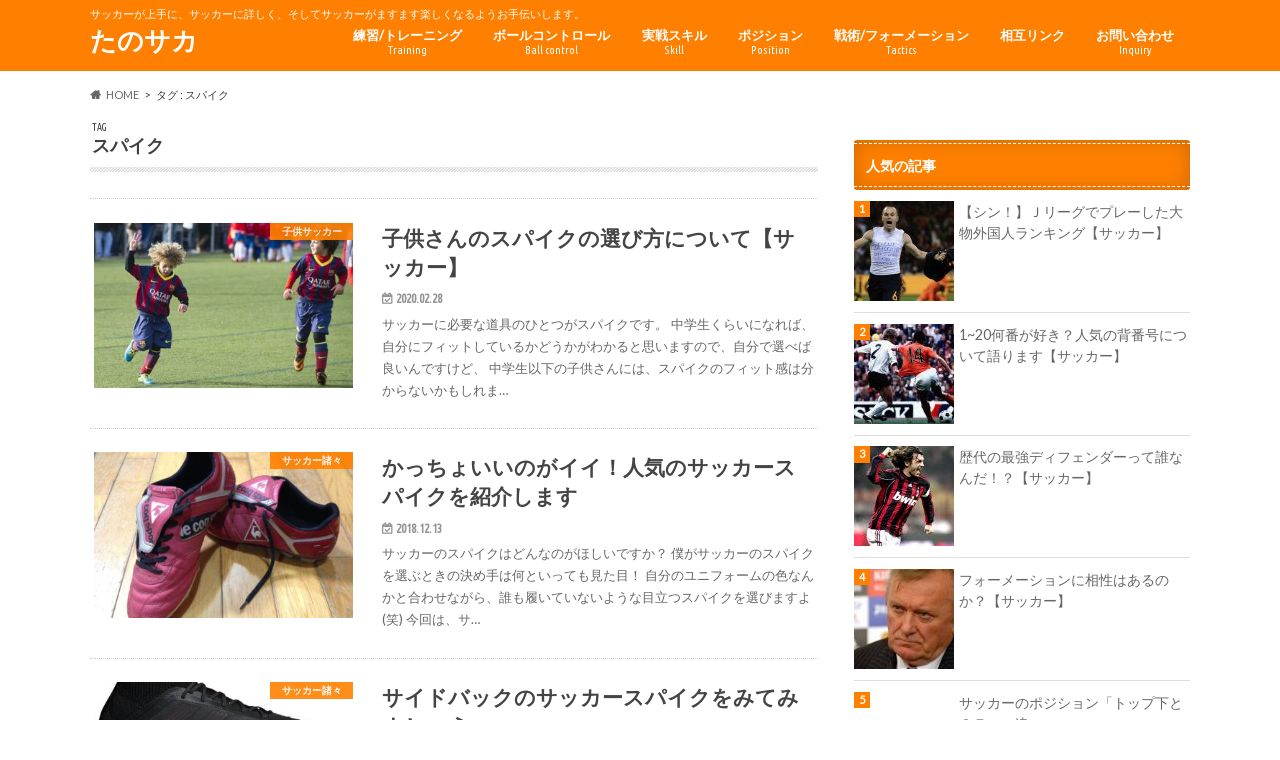

--- FILE ---
content_type: text/html; charset=UTF-8
request_url: https://tanosaka.com/tag/%E3%82%B9%E3%83%91%E3%82%A4%E3%82%AF/
body_size: 12949
content:
<!doctype html>
<!--[if lt IE 7]><html dir="ltr" lang="ja" prefix="og: https://ogp.me/ns#" class="no-js lt-ie9 lt-ie8 lt-ie7"><![endif]-->
<!--[if (IE 7)&!(IEMobile)]><html dir="ltr" lang="ja" prefix="og: https://ogp.me/ns#" class="no-js lt-ie9 lt-ie8"><![endif]-->
<!--[if (IE 8)&!(IEMobile)]><html dir="ltr" lang="ja" prefix="og: https://ogp.me/ns#" class="no-js lt-ie9"><![endif]-->
<!--[if gt IE 8]><!--> <html dir="ltr" lang="ja" prefix="og: https://ogp.me/ns#" class="no-js"><!--<![endif]-->

<head>
<script async src="//pagead2.googlesyndication.com/pagead/js/adsbygoogle.js"></script>
<script>
  (adsbygoogle = window.adsbygoogle || []).push({
    google_ad_client: "ca-pub-9212558447877005",
    enable_page_level_ads: true
  });
</script>
<meta charset="utf-8">
<meta http-equiv="X-UA-Compatible" content="IE=edge">
<title>スパイク | たのサカ</title>
<meta name="HandheldFriendly" content="True">
<meta name="MobileOptimized" content="320">
<meta name="viewport" content="width=device-width, initial-scale=1.0, minimum-scale=1.0, maximum-scale=1.0, user-scalable=no">


<link rel="pingback" href="https://tanosaka.com/xmlrpc.php">

<!--[if IE]>
<![endif]-->
<!--[if lt IE 9]>
<script src="//html5shiv.googlecode.com/svn/trunk/html5.js"></script>
<script src="//css3-mediaqueries-js.googlecode.com/svn/trunk/css3-mediaqueries.js"></script>
<![endif]-->




		<!-- All in One SEO 4.9.1.1 - aioseo.com -->
	<meta name="robots" content="noindex, max-snippet:-1, max-image-preview:large, max-video-preview:-1" />
	<meta name="google-site-verification" content="xNrHNVaZruNFb_5Oz-p3vFV-kpWxL9G_WvI_jt7_WSY" />
	<link rel="canonical" href="https://tanosaka.com/tag/%e3%82%b9%e3%83%91%e3%82%a4%e3%82%af/" />
	<meta name="generator" content="All in One SEO (AIOSEO) 4.9.1.1" />
		<script type="application/ld+json" class="aioseo-schema">
			{"@context":"https:\/\/schema.org","@graph":[{"@type":"BreadcrumbList","@id":"https:\/\/tanosaka.com\/tag\/%E3%82%B9%E3%83%91%E3%82%A4%E3%82%AF\/#breadcrumblist","itemListElement":[{"@type":"ListItem","@id":"https:\/\/tanosaka.com#listItem","position":1,"name":"\u30db\u30fc\u30e0","item":"https:\/\/tanosaka.com","nextItem":{"@type":"ListItem","@id":"https:\/\/tanosaka.com\/tag\/%e3%82%b9%e3%83%91%e3%82%a4%e3%82%af\/#listItem","name":"\u30b9\u30d1\u30a4\u30af"}},{"@type":"ListItem","@id":"https:\/\/tanosaka.com\/tag\/%e3%82%b9%e3%83%91%e3%82%a4%e3%82%af\/#listItem","position":2,"name":"\u30b9\u30d1\u30a4\u30af","previousItem":{"@type":"ListItem","@id":"https:\/\/tanosaka.com#listItem","name":"\u30db\u30fc\u30e0"}}]},{"@type":"CollectionPage","@id":"https:\/\/tanosaka.com\/tag\/%E3%82%B9%E3%83%91%E3%82%A4%E3%82%AF\/#collectionpage","url":"https:\/\/tanosaka.com\/tag\/%E3%82%B9%E3%83%91%E3%82%A4%E3%82%AF\/","name":"\u30b9\u30d1\u30a4\u30af | \u305f\u306e\u30b5\u30ab","inLanguage":"ja","isPartOf":{"@id":"https:\/\/tanosaka.com\/#website"},"breadcrumb":{"@id":"https:\/\/tanosaka.com\/tag\/%E3%82%B9%E3%83%91%E3%82%A4%E3%82%AF\/#breadcrumblist"}},{"@type":"Person","@id":"https:\/\/tanosaka.com\/#person","name":"bebetosuzu0722","image":{"@type":"ImageObject","@id":"https:\/\/tanosaka.com\/tag\/%E3%82%B9%E3%83%91%E3%82%A4%E3%82%AF\/#personImage","url":"https:\/\/secure.gravatar.com\/avatar\/b26cca59a34779a19165716741cee7d4dcb7a49dac63206e0006c3a60f8282ee?s=96&d=mm&r=g","width":96,"height":96,"caption":"bebetosuzu0722"}},{"@type":"WebSite","@id":"https:\/\/tanosaka.com\/#website","url":"https:\/\/tanosaka.com\/","name":"\u305f\u306e\u30b5\u30ab","description":"\u30b5\u30c3\u30ab\u30fc\u304c\u4e0a\u624b\u306b\u3001\u30b5\u30c3\u30ab\u30fc\u306b\u8a73\u3057\u304f\u3001\u305d\u3057\u3066\u30b5\u30c3\u30ab\u30fc\u304c\u307e\u3059\u307e\u3059\u697d\u3057\u304f\u306a\u308b\u3088\u3046\u304a\u624b\u4f1d\u3044\u3057\u307e\u3059\u3002","inLanguage":"ja","publisher":{"@id":"https:\/\/tanosaka.com\/#person"}}]}
		</script>
		<!-- All in One SEO -->

<link rel='dns-prefetch' href='//ajax.googleapis.com' />
<link rel='dns-prefetch' href='//fonts.googleapis.com' />
<link rel='dns-prefetch' href='//maxcdn.bootstrapcdn.com' />
<link rel='dns-prefetch' href='//www.googletagmanager.com' />
<link rel="alternate" type="application/rss+xml" title="たのサカ &raquo; フィード" href="https://tanosaka.com/feed/" />
<link rel="alternate" type="application/rss+xml" title="たのサカ &raquo; コメントフィード" href="https://tanosaka.com/comments/feed/" />
<script type="text/javascript" id="wpp-js" src="https://tanosaka.com/wp-content/plugins/wordpress-popular-posts/assets/js/wpp.min.js?ver=7.3.6" data-sampling="0" data-sampling-rate="100" data-api-url="https://tanosaka.com/wp-json/wordpress-popular-posts" data-post-id="0" data-token="24d7024257" data-lang="0" data-debug="0"></script>
<link rel="alternate" type="application/rss+xml" title="たのサカ &raquo; スパイク タグのフィード" href="https://tanosaka.com/tag/%e3%82%b9%e3%83%91%e3%82%a4%e3%82%af/feed/" />
		<!-- This site uses the Google Analytics by MonsterInsights plugin v9.11.1 - Using Analytics tracking - https://www.monsterinsights.com/ -->
		<!-- Note: MonsterInsights is not currently configured on this site. The site owner needs to authenticate with Google Analytics in the MonsterInsights settings panel. -->
					<!-- No tracking code set -->
				<!-- / Google Analytics by MonsterInsights -->
		<style id='wp-img-auto-sizes-contain-inline-css' type='text/css'>
img:is([sizes=auto i],[sizes^="auto," i]){contain-intrinsic-size:3000px 1500px}
/*# sourceURL=wp-img-auto-sizes-contain-inline-css */
</style>
<style id='wp-emoji-styles-inline-css' type='text/css'>

	img.wp-smiley, img.emoji {
		display: inline !important;
		border: none !important;
		box-shadow: none !important;
		height: 1em !important;
		width: 1em !important;
		margin: 0 0.07em !important;
		vertical-align: -0.1em !important;
		background: none !important;
		padding: 0 !important;
	}
/*# sourceURL=wp-emoji-styles-inline-css */
</style>
<style id='wp-block-library-inline-css' type='text/css'>
:root{--wp-block-synced-color:#7a00df;--wp-block-synced-color--rgb:122,0,223;--wp-bound-block-color:var(--wp-block-synced-color);--wp-editor-canvas-background:#ddd;--wp-admin-theme-color:#007cba;--wp-admin-theme-color--rgb:0,124,186;--wp-admin-theme-color-darker-10:#006ba1;--wp-admin-theme-color-darker-10--rgb:0,107,160.5;--wp-admin-theme-color-darker-20:#005a87;--wp-admin-theme-color-darker-20--rgb:0,90,135;--wp-admin-border-width-focus:2px}@media (min-resolution:192dpi){:root{--wp-admin-border-width-focus:1.5px}}.wp-element-button{cursor:pointer}:root .has-very-light-gray-background-color{background-color:#eee}:root .has-very-dark-gray-background-color{background-color:#313131}:root .has-very-light-gray-color{color:#eee}:root .has-very-dark-gray-color{color:#313131}:root .has-vivid-green-cyan-to-vivid-cyan-blue-gradient-background{background:linear-gradient(135deg,#00d084,#0693e3)}:root .has-purple-crush-gradient-background{background:linear-gradient(135deg,#34e2e4,#4721fb 50%,#ab1dfe)}:root .has-hazy-dawn-gradient-background{background:linear-gradient(135deg,#faaca8,#dad0ec)}:root .has-subdued-olive-gradient-background{background:linear-gradient(135deg,#fafae1,#67a671)}:root .has-atomic-cream-gradient-background{background:linear-gradient(135deg,#fdd79a,#004a59)}:root .has-nightshade-gradient-background{background:linear-gradient(135deg,#330968,#31cdcf)}:root .has-midnight-gradient-background{background:linear-gradient(135deg,#020381,#2874fc)}:root{--wp--preset--font-size--normal:16px;--wp--preset--font-size--huge:42px}.has-regular-font-size{font-size:1em}.has-larger-font-size{font-size:2.625em}.has-normal-font-size{font-size:var(--wp--preset--font-size--normal)}.has-huge-font-size{font-size:var(--wp--preset--font-size--huge)}.has-text-align-center{text-align:center}.has-text-align-left{text-align:left}.has-text-align-right{text-align:right}.has-fit-text{white-space:nowrap!important}#end-resizable-editor-section{display:none}.aligncenter{clear:both}.items-justified-left{justify-content:flex-start}.items-justified-center{justify-content:center}.items-justified-right{justify-content:flex-end}.items-justified-space-between{justify-content:space-between}.screen-reader-text{border:0;clip-path:inset(50%);height:1px;margin:-1px;overflow:hidden;padding:0;position:absolute;width:1px;word-wrap:normal!important}.screen-reader-text:focus{background-color:#ddd;clip-path:none;color:#444;display:block;font-size:1em;height:auto;left:5px;line-height:normal;padding:15px 23px 14px;text-decoration:none;top:5px;width:auto;z-index:100000}html :where(.has-border-color){border-style:solid}html :where([style*=border-top-color]){border-top-style:solid}html :where([style*=border-right-color]){border-right-style:solid}html :where([style*=border-bottom-color]){border-bottom-style:solid}html :where([style*=border-left-color]){border-left-style:solid}html :where([style*=border-width]){border-style:solid}html :where([style*=border-top-width]){border-top-style:solid}html :where([style*=border-right-width]){border-right-style:solid}html :where([style*=border-bottom-width]){border-bottom-style:solid}html :where([style*=border-left-width]){border-left-style:solid}html :where(img[class*=wp-image-]){height:auto;max-width:100%}:where(figure){margin:0 0 1em}html :where(.is-position-sticky){--wp-admin--admin-bar--position-offset:var(--wp-admin--admin-bar--height,0px)}@media screen and (max-width:600px){html :where(.is-position-sticky){--wp-admin--admin-bar--position-offset:0px}}

/*# sourceURL=wp-block-library-inline-css */
</style><style id='global-styles-inline-css' type='text/css'>
:root{--wp--preset--aspect-ratio--square: 1;--wp--preset--aspect-ratio--4-3: 4/3;--wp--preset--aspect-ratio--3-4: 3/4;--wp--preset--aspect-ratio--3-2: 3/2;--wp--preset--aspect-ratio--2-3: 2/3;--wp--preset--aspect-ratio--16-9: 16/9;--wp--preset--aspect-ratio--9-16: 9/16;--wp--preset--color--black: #000000;--wp--preset--color--cyan-bluish-gray: #abb8c3;--wp--preset--color--white: #ffffff;--wp--preset--color--pale-pink: #f78da7;--wp--preset--color--vivid-red: #cf2e2e;--wp--preset--color--luminous-vivid-orange: #ff6900;--wp--preset--color--luminous-vivid-amber: #fcb900;--wp--preset--color--light-green-cyan: #7bdcb5;--wp--preset--color--vivid-green-cyan: #00d084;--wp--preset--color--pale-cyan-blue: #8ed1fc;--wp--preset--color--vivid-cyan-blue: #0693e3;--wp--preset--color--vivid-purple: #9b51e0;--wp--preset--gradient--vivid-cyan-blue-to-vivid-purple: linear-gradient(135deg,rgb(6,147,227) 0%,rgb(155,81,224) 100%);--wp--preset--gradient--light-green-cyan-to-vivid-green-cyan: linear-gradient(135deg,rgb(122,220,180) 0%,rgb(0,208,130) 100%);--wp--preset--gradient--luminous-vivid-amber-to-luminous-vivid-orange: linear-gradient(135deg,rgb(252,185,0) 0%,rgb(255,105,0) 100%);--wp--preset--gradient--luminous-vivid-orange-to-vivid-red: linear-gradient(135deg,rgb(255,105,0) 0%,rgb(207,46,46) 100%);--wp--preset--gradient--very-light-gray-to-cyan-bluish-gray: linear-gradient(135deg,rgb(238,238,238) 0%,rgb(169,184,195) 100%);--wp--preset--gradient--cool-to-warm-spectrum: linear-gradient(135deg,rgb(74,234,220) 0%,rgb(151,120,209) 20%,rgb(207,42,186) 40%,rgb(238,44,130) 60%,rgb(251,105,98) 80%,rgb(254,248,76) 100%);--wp--preset--gradient--blush-light-purple: linear-gradient(135deg,rgb(255,206,236) 0%,rgb(152,150,240) 100%);--wp--preset--gradient--blush-bordeaux: linear-gradient(135deg,rgb(254,205,165) 0%,rgb(254,45,45) 50%,rgb(107,0,62) 100%);--wp--preset--gradient--luminous-dusk: linear-gradient(135deg,rgb(255,203,112) 0%,rgb(199,81,192) 50%,rgb(65,88,208) 100%);--wp--preset--gradient--pale-ocean: linear-gradient(135deg,rgb(255,245,203) 0%,rgb(182,227,212) 50%,rgb(51,167,181) 100%);--wp--preset--gradient--electric-grass: linear-gradient(135deg,rgb(202,248,128) 0%,rgb(113,206,126) 100%);--wp--preset--gradient--midnight: linear-gradient(135deg,rgb(2,3,129) 0%,rgb(40,116,252) 100%);--wp--preset--font-size--small: 13px;--wp--preset--font-size--medium: 20px;--wp--preset--font-size--large: 36px;--wp--preset--font-size--x-large: 42px;--wp--preset--spacing--20: 0.44rem;--wp--preset--spacing--30: 0.67rem;--wp--preset--spacing--40: 1rem;--wp--preset--spacing--50: 1.5rem;--wp--preset--spacing--60: 2.25rem;--wp--preset--spacing--70: 3.38rem;--wp--preset--spacing--80: 5.06rem;--wp--preset--shadow--natural: 6px 6px 9px rgba(0, 0, 0, 0.2);--wp--preset--shadow--deep: 12px 12px 50px rgba(0, 0, 0, 0.4);--wp--preset--shadow--sharp: 6px 6px 0px rgba(0, 0, 0, 0.2);--wp--preset--shadow--outlined: 6px 6px 0px -3px rgb(255, 255, 255), 6px 6px rgb(0, 0, 0);--wp--preset--shadow--crisp: 6px 6px 0px rgb(0, 0, 0);}:where(.is-layout-flex){gap: 0.5em;}:where(.is-layout-grid){gap: 0.5em;}body .is-layout-flex{display: flex;}.is-layout-flex{flex-wrap: wrap;align-items: center;}.is-layout-flex > :is(*, div){margin: 0;}body .is-layout-grid{display: grid;}.is-layout-grid > :is(*, div){margin: 0;}:where(.wp-block-columns.is-layout-flex){gap: 2em;}:where(.wp-block-columns.is-layout-grid){gap: 2em;}:where(.wp-block-post-template.is-layout-flex){gap: 1.25em;}:where(.wp-block-post-template.is-layout-grid){gap: 1.25em;}.has-black-color{color: var(--wp--preset--color--black) !important;}.has-cyan-bluish-gray-color{color: var(--wp--preset--color--cyan-bluish-gray) !important;}.has-white-color{color: var(--wp--preset--color--white) !important;}.has-pale-pink-color{color: var(--wp--preset--color--pale-pink) !important;}.has-vivid-red-color{color: var(--wp--preset--color--vivid-red) !important;}.has-luminous-vivid-orange-color{color: var(--wp--preset--color--luminous-vivid-orange) !important;}.has-luminous-vivid-amber-color{color: var(--wp--preset--color--luminous-vivid-amber) !important;}.has-light-green-cyan-color{color: var(--wp--preset--color--light-green-cyan) !important;}.has-vivid-green-cyan-color{color: var(--wp--preset--color--vivid-green-cyan) !important;}.has-pale-cyan-blue-color{color: var(--wp--preset--color--pale-cyan-blue) !important;}.has-vivid-cyan-blue-color{color: var(--wp--preset--color--vivid-cyan-blue) !important;}.has-vivid-purple-color{color: var(--wp--preset--color--vivid-purple) !important;}.has-black-background-color{background-color: var(--wp--preset--color--black) !important;}.has-cyan-bluish-gray-background-color{background-color: var(--wp--preset--color--cyan-bluish-gray) !important;}.has-white-background-color{background-color: var(--wp--preset--color--white) !important;}.has-pale-pink-background-color{background-color: var(--wp--preset--color--pale-pink) !important;}.has-vivid-red-background-color{background-color: var(--wp--preset--color--vivid-red) !important;}.has-luminous-vivid-orange-background-color{background-color: var(--wp--preset--color--luminous-vivid-orange) !important;}.has-luminous-vivid-amber-background-color{background-color: var(--wp--preset--color--luminous-vivid-amber) !important;}.has-light-green-cyan-background-color{background-color: var(--wp--preset--color--light-green-cyan) !important;}.has-vivid-green-cyan-background-color{background-color: var(--wp--preset--color--vivid-green-cyan) !important;}.has-pale-cyan-blue-background-color{background-color: var(--wp--preset--color--pale-cyan-blue) !important;}.has-vivid-cyan-blue-background-color{background-color: var(--wp--preset--color--vivid-cyan-blue) !important;}.has-vivid-purple-background-color{background-color: var(--wp--preset--color--vivid-purple) !important;}.has-black-border-color{border-color: var(--wp--preset--color--black) !important;}.has-cyan-bluish-gray-border-color{border-color: var(--wp--preset--color--cyan-bluish-gray) !important;}.has-white-border-color{border-color: var(--wp--preset--color--white) !important;}.has-pale-pink-border-color{border-color: var(--wp--preset--color--pale-pink) !important;}.has-vivid-red-border-color{border-color: var(--wp--preset--color--vivid-red) !important;}.has-luminous-vivid-orange-border-color{border-color: var(--wp--preset--color--luminous-vivid-orange) !important;}.has-luminous-vivid-amber-border-color{border-color: var(--wp--preset--color--luminous-vivid-amber) !important;}.has-light-green-cyan-border-color{border-color: var(--wp--preset--color--light-green-cyan) !important;}.has-vivid-green-cyan-border-color{border-color: var(--wp--preset--color--vivid-green-cyan) !important;}.has-pale-cyan-blue-border-color{border-color: var(--wp--preset--color--pale-cyan-blue) !important;}.has-vivid-cyan-blue-border-color{border-color: var(--wp--preset--color--vivid-cyan-blue) !important;}.has-vivid-purple-border-color{border-color: var(--wp--preset--color--vivid-purple) !important;}.has-vivid-cyan-blue-to-vivid-purple-gradient-background{background: var(--wp--preset--gradient--vivid-cyan-blue-to-vivid-purple) !important;}.has-light-green-cyan-to-vivid-green-cyan-gradient-background{background: var(--wp--preset--gradient--light-green-cyan-to-vivid-green-cyan) !important;}.has-luminous-vivid-amber-to-luminous-vivid-orange-gradient-background{background: var(--wp--preset--gradient--luminous-vivid-amber-to-luminous-vivid-orange) !important;}.has-luminous-vivid-orange-to-vivid-red-gradient-background{background: var(--wp--preset--gradient--luminous-vivid-orange-to-vivid-red) !important;}.has-very-light-gray-to-cyan-bluish-gray-gradient-background{background: var(--wp--preset--gradient--very-light-gray-to-cyan-bluish-gray) !important;}.has-cool-to-warm-spectrum-gradient-background{background: var(--wp--preset--gradient--cool-to-warm-spectrum) !important;}.has-blush-light-purple-gradient-background{background: var(--wp--preset--gradient--blush-light-purple) !important;}.has-blush-bordeaux-gradient-background{background: var(--wp--preset--gradient--blush-bordeaux) !important;}.has-luminous-dusk-gradient-background{background: var(--wp--preset--gradient--luminous-dusk) !important;}.has-pale-ocean-gradient-background{background: var(--wp--preset--gradient--pale-ocean) !important;}.has-electric-grass-gradient-background{background: var(--wp--preset--gradient--electric-grass) !important;}.has-midnight-gradient-background{background: var(--wp--preset--gradient--midnight) !important;}.has-small-font-size{font-size: var(--wp--preset--font-size--small) !important;}.has-medium-font-size{font-size: var(--wp--preset--font-size--medium) !important;}.has-large-font-size{font-size: var(--wp--preset--font-size--large) !important;}.has-x-large-font-size{font-size: var(--wp--preset--font-size--x-large) !important;}
/*# sourceURL=global-styles-inline-css */
</style>

<style id='classic-theme-styles-inline-css' type='text/css'>
/*! This file is auto-generated */
.wp-block-button__link{color:#fff;background-color:#32373c;border-radius:9999px;box-shadow:none;text-decoration:none;padding:calc(.667em + 2px) calc(1.333em + 2px);font-size:1.125em}.wp-block-file__button{background:#32373c;color:#fff;text-decoration:none}
/*# sourceURL=/wp-includes/css/classic-themes.min.css */
</style>
<link rel='stylesheet' id='contact-form-7-css' href='https://tanosaka.com/wp-content/plugins/contact-form-7/includes/css/styles.css' type='text/css' media='all' />
<link rel='stylesheet' id='toc-screen-css' href='https://tanosaka.com/wp-content/plugins/table-of-contents-plus/screen.min.css' type='text/css' media='all' />
<link rel='stylesheet' id='wordpress-popular-posts-css-css' href='https://tanosaka.com/wp-content/plugins/wordpress-popular-posts/assets/css/wpp.css' type='text/css' media='all' />
<link rel='stylesheet' id='style-css' href='https://tanosaka.com/wp-content/themes/hummingbird/style.css' type='text/css' media='all' />
<link rel='stylesheet' id='child-style-css' href='https://tanosaka.com/wp-content/themes/hummingbird_custom/style.css' type='text/css' media='all' />
<link rel='stylesheet' id='animate-css' href='https://tanosaka.com/wp-content/themes/hummingbird/library/css/animate.min.css' type='text/css' media='all' />
<link rel='stylesheet' id='shortcode-css' href='https://tanosaka.com/wp-content/themes/hummingbird/library/css/shortcode.css' type='text/css' media='all' />
<link rel='stylesheet' id='gf_Ubuntu-css' href='//fonts.googleapis.com/css?family=Ubuntu+Condensed' type='text/css' media='all' />
<link rel='stylesheet' id='gf_Lato-css' href='//fonts.googleapis.com/css?family=Lato' type='text/css' media='all' />
<link rel='stylesheet' id='fontawesome-css' href='//maxcdn.bootstrapcdn.com/font-awesome/4.6.0/css/font-awesome.min.css' type='text/css' media='all' />
<script type="text/javascript" src="//ajax.googleapis.com/ajax/libs/jquery/1.12.4/jquery.min.js" id="jquery-js"></script>
<script type="text/javascript" src="https://tanosaka.com/wp-content/plugins/wp-scroll-depth/js/jquery-scrolldepth/jquery.scrolldepth.min.js" id="jquery.scrolldepth-js"></script>
<link rel="https://api.w.org/" href="https://tanosaka.com/wp-json/" /><link rel="alternate" title="JSON" type="application/json" href="https://tanosaka.com/wp-json/wp/v2/tags/80" /><meta name="generator" content="Site Kit by Google 1.170.0" /><script>
	jQuery( document ).ready(function(){
		jQuery.scrollDepth({
			elements: [''],
			percentage: true,
			userTiming: true,
			pixelDepth: false,
			nonInteraction: true,
			gtmOverride: false,
	});
});
</script>
<script>document.cookie = 'quads_browser_width='+screen.width;</script>            <style id="wpp-loading-animation-styles">@-webkit-keyframes bgslide{from{background-position-x:0}to{background-position-x:-200%}}@keyframes bgslide{from{background-position-x:0}to{background-position-x:-200%}}.wpp-widget-block-placeholder,.wpp-shortcode-placeholder{margin:0 auto;width:60px;height:3px;background:#dd3737;background:linear-gradient(90deg,#dd3737 0%,#571313 10%,#dd3737 100%);background-size:200% auto;border-radius:3px;-webkit-animation:bgslide 1s infinite linear;animation:bgslide 1s infinite linear}</style>
            <style type="text/css">
body{color: #3E3E3E;}
a{color: #e55937;}
a:hover{color: #E69B9B;}
#main article footer .post-categories li a,#main article footer .tags a{  background: #e55937;  border:1px solid #e55937;}
#main article footer .tags a{color:#e55937; background: none;}
#main article footer .post-categories li a:hover,#main article footer .tags a:hover{ background:#E69B9B;  border-color:#E69B9B;}
input[type="text"],input[type="password"],input[type="datetime"],input[type="datetime-local"],input[type="date"],input[type="month"],input[type="time"],input[type="week"],input[type="number"],input[type="email"],input[type="url"],input[type="search"],input[type="tel"],input[type="color"],select,textarea,.field { background-color: #FFFFFF;}
/*ヘッダー*/
.header{background: #ff8000; color: #ffffff;}
#logo a,.nav li a,.nav_btn{color: #ffffff;}
#logo a:hover,.nav li a:hover{color:#FFFF00;}
@media only screen and (min-width: 768px) {
.nav ul {background: #0E0E0E;}
.nav li ul.sub-menu li a{color: #BAB4B0;}
}
/*メインエリア*/
.widgettitle {background: #ff8000; color:  #ffffff;}
.widget li a:after{color: #ff8000!important;}
/* 投稿ページ */
.entry-content h2{background: #ff8000;}
.entry-content h3{border-color: #ff8000;}
.entry-content ul li:before{ background: #ff8000;}
.entry-content ol li:before{ background: #ff8000;}
/* カテゴリーラベル */
.post-list-card .post-list .eyecatch .cat-name,.top-post-list .post-list .eyecatch .cat-name,.byline .cat-name,.single .authorbox .author-newpost li .cat-name,.related-box li .cat-name,#top_carousel .cat-name{background: #ff8000; color:  #ffffff;}
/* CTA */
.cta-inner{ background: #0E0E0E;}
/* ボタンの色 */
.btn-wrap a{background: #e55937;border: 1px solid #e55937;}
.btn-wrap a:hover{background: #E69B9B;}
.btn-wrap.simple a{border:1px solid #e55937;color:#e55937;}
.btn-wrap.simple a:hover{background:#e55937;}
.readmore a{border:1px solid #e55937;color:#e55937;}
.readmore a:hover{background:#e55937;color:#fff;}
/* サイドバー */
.widget a{text-decoration:none; color:#666666;}
.widget a:hover{color:#999999;}
/*フッター*/
#footer-top{background-color: #0E0E0E; color: #CACACA;}
.footer a,#footer-top a{color: #BAB4B0;}
#footer-top .widgettitle{color: #CACACA;}
.footer {background-color: #0E0E0E;color: #CACACA;}
.footer-links li:before{ color: #ff8000;}
/* ページネーション */
.pagination a, .pagination span,.page-links a{border-color: #e55937; color: #e55937;}
.pagination .current,.pagination .current:hover,.page-links ul > li > span{background-color: #e55937; border-color: #e55937;}
.pagination a:hover, .pagination a:focus,.page-links a:hover, .page-links a:focus{background-color: #e55937; color: #fff;}
/* OTHER */
ul.wpp-list li a:before{background: #ff8000;color: #ffffff;}
.blue-btn, .comment-reply-link, #submit { background-color: #e55937; }
.blue-btn:hover, .comment-reply-link:hover, #submit:hover, .blue-btn:focus, .comment-reply-link:focus, #submit:focus {background-color: #E69B9B; }
</style>
<style type="text/css" id="custom-background-css">
body.custom-background { background-color: #ffffff; }
</style>
	
<!-- BEGIN GAINWP v5.4.6 Universal Analytics - https://intelligencewp.com/google-analytics-in-wordpress/ -->
<script>
(function(i,s,o,g,r,a,m){i['GoogleAnalyticsObject']=r;i[r]=i[r]||function(){
	(i[r].q=i[r].q||[]).push(arguments)},i[r].l=1*new Date();a=s.createElement(o),
	m=s.getElementsByTagName(o)[0];a.async=1;a.src=g;m.parentNode.insertBefore(a,m)
})(window,document,'script','https://www.google-analytics.com/analytics.js','ga');
  ga('create', 'UA-118763043-1', 'auto');
  ga('send', 'pageview');
</script>
<!-- END GAINWP Universal Analytics -->
		<style type="text/css" id="wp-custom-css">
			/*黄色のマーカー*/
.marker_yellow {
background: linear-gradient(transparent 60%, #ffff66 60%);
}		</style>
		</head>

<body class="archive tag tag-80 custom-background wp-theme-hummingbird wp-child-theme-hummingbird_custom">
	
<div id="fb-root"></div>
<script>(function(d, s, id) {
  var js, fjs = d.getElementsByTagName(s)[0];
  if (d.getElementById(id)) return;
  js = d.createElement(s); js.id = id;
  js.src = 'https://connect.facebook.net/ja_JP/sdk.js#xfbml=1&version=v3.0&appId=365026520311786&autoLogAppEvents=1';
  fjs.parentNode.insertBefore(js, fjs);
}(document, 'script', 'facebook-jssdk'));</script>

<div id="container" class="h_default ">

<header class="header" role="banner">
<div id="inner-header" class="wrap cf">
<p class="site_description">サッカーが上手に、サッカーに詳しく、そしてサッカーがますます楽しくなるようお手伝いします。</p><div id="logo" class="gf">
<p class="h1 text"><a href="https://tanosaka.com">たのサカ</a></p>
</div>

<nav id="g_nav" role="navigation">

<ul id="menu-%e3%82%b0%e3%83%ad%e3%83%bc%e3%83%90%e3%83%ab%e3%83%a1%e3%83%8b%e3%83%a5%e3%83%bc" class="nav top-nav cf"><li id="menu-item-1920" class="menu-item menu-item-type-taxonomy menu-item-object-category menu-item-1920"><a href="https://tanosaka.com/category/%e7%b7%b4%e7%bf%92-%e3%83%88%e3%83%ac%e3%83%bc%e3%83%8b%e3%83%b3%e3%82%b0/">練習/トレーニング<span class="gf">Training</span></a></li>
<li id="menu-item-1926" class="menu-item menu-item-type-taxonomy menu-item-object-category menu-item-1926"><a href="https://tanosaka.com/category/%e3%83%9c%e3%83%bc%e3%83%ab%e3%82%b3%e3%83%b3%e3%83%88%e3%83%ad%e3%83%bc%e3%83%ab/">ボールコントロール<span class="gf">Ball control</span></a></li>
<li id="menu-item-1921" class="menu-item menu-item-type-taxonomy menu-item-object-category menu-item-1921"><a href="https://tanosaka.com/category/%e5%ae%9f%e6%88%a6%e3%82%b9%e3%82%ad%e3%83%ab/">実戦スキル<span class="gf">Skill</span></a></li>
<li id="menu-item-484" class="menu-item menu-item-type-taxonomy menu-item-object-category menu-item-484"><a href="https://tanosaka.com/category/%e3%83%9d%e3%82%b8%e3%82%b7%e3%83%a7%e3%83%b3/">ポジション<span class="gf">Position</span></a></li>
<li id="menu-item-1923" class="menu-item menu-item-type-taxonomy menu-item-object-category menu-item-1923"><a href="https://tanosaka.com/category/%e6%88%a6%e8%a1%93-%e3%83%95%e3%82%a9%e3%83%bc%e3%83%a1%e3%83%bc%e3%82%b7%e3%83%a7%e3%83%b3/">戦術/フォーメーション<span class="gf">Tactics</span></a></li>
<li id="menu-item-4926" class="menu-item menu-item-type-post_type menu-item-object-page menu-item-4926"><a href="https://tanosaka.com/mutuallink/">相互リンク<span class="gf"></span></a></li>
<li id="menu-item-2360" class="menu-item menu-item-type-post_type menu-item-object-page menu-item-2360"><a href="https://tanosaka.com/inquiry/">お問い合わせ<span class="gf">Inquiry</span></a></li>
</ul></nav>
<button id="drawerBtn" class="nav_btn"></button>
<script type="text/javascript">
jQuery(function( $ ){
var menu = $('#g_nav'),
    menuBtn = $('#drawerBtn'),
    body = $(document.body),     
    menuWidth = menu.outerWidth();                
     
    menuBtn.on('click', function(){
    body.toggleClass('open');
        if(body.hasClass('open')){
            body.animate({'left' : menuWidth }, 300);            
            menu.animate({'left' : 0 }, 300);                    
        } else {
            menu.animate({'left' : -menuWidth }, 300);
            body.animate({'left' : 0 }, 300);            
        }             
    });
});    
</script>

</div>
</header>
<div id="breadcrumb" class="breadcrumb inner wrap cf"><ul itemscope itemtype="http://schema.org/BreadcrumbList"><li itemprop="itemListElement" itemscope itemtype="http://schema.org/ListItem" class="bc_homelink"><a itemprop="item" href="https://tanosaka.com/"><span itemprop="name">HOME</span></a><meta itemprop="position" content="1" /></li><li itemprop="itemListElement" itemscope itemtype="http://schema.org/ListItem"><span itemprop="name">タグ : スパイク</span><meta itemprop="position" content="2" /></li></ul></div><div id="content">
<div id="inner-content" class="wrap cf">
<main id="main" class="m-all t-all d-5of7 cf" role="main">
<div class="archivettl">
<h1 class="archive-title h2">
<span class="gf">TAG</span> スパイク</h1>
</div>

		<div class="top-post-list">


<article class="post-list animated fadeInUp" role="article">
<a href="https://tanosaka.com/%e3%82%b5%e3%83%83%e3%82%ab%e3%83%bc-%e5%ad%90%e4%be%9b-%e3%82%b9%e3%83%91%e3%82%a4%e3%82%af-%e9%81%b8%e3%81%b3%e6%96%b9/" rel="bookmark" title="子供さんのスパイクの選び方について【サッカー】" class="cf">


<figure class="eyecatch">
<img width="360" height="230" src="https://tanosaka.com/wp-content/uploads/2018/08/Barcelona-468-360x230.jpg" class="attachment-home-thum size-home-thum wp-post-image" alt="" decoding="async" fetchpriority="high" /><span class="cat-name cat-id-128">子供サッカー</span>
</figure>

<section class="entry-content">
<h1 class="h2 entry-title">子供さんのスパイクの選び方について【サッカー】</h1>

<p class="byline entry-meta vcard">
<span class="date gf updated">2020.02.28</span>
<span class="author" style="display: none;">bebetosuzu0722</span>
</p>

<div class="description"><p>サッカーに必要な道具のひとつがスパイクです。 中学生くらいになれば、自分にフィットしているかどうかがわかると思いますので、自分で選べば良いんですけど、 中学生以下の子供さんには、スパイクのフィット感は分からないかもしれま&#8230;</p>
</div>

</section>
</a>
</article>


<article class="post-list animated fadeInUp" role="article">
<a href="https://tanosaka.com/%e3%82%b5%e3%83%83%e3%82%ab%e3%83%bc-%e3%82%b9%e3%83%91%e3%82%a4%e3%82%af-%e4%ba%ba%e6%b0%97/" rel="bookmark" title="かっちょいいのがイイ！人気のサッカースパイクを紹介します" class="cf">


<figure class="eyecatch">
<img width="360" height="230" src="https://tanosaka.com/wp-content/uploads/2018/10/rukokku1-360x230.jpg" class="attachment-home-thum size-home-thum wp-post-image" alt="" decoding="async" /><span class="cat-name cat-id-51">サッカー諸々</span>
</figure>

<section class="entry-content">
<h1 class="h2 entry-title">かっちょいいのがイイ！人気のサッカースパイクを紹介します</h1>

<p class="byline entry-meta vcard">
<span class="date gf updated">2018.12.13</span>
<span class="author" style="display: none;">bebetosuzu0722</span>
</p>

<div class="description"><p>サッカーのスパイクはどんなのがほしいですか？ 僕がサッカーのスパイクを選ぶときの決め手は何といっても見た目！ 自分のユニフォームの色なんかと合わせながら、誰も履いていないような目立つスパイクを選びますよ(笑) 今回は、サ&#8230;</p>
</div>

</section>
</a>
</article>


<article class="post-list animated fadeInUp" role="article">
<a href="https://tanosaka.com/%e3%82%b5%e3%83%83%e3%82%ab%e3%83%bc-%e3%82%b5%e3%82%a4%e3%83%89%e3%83%90%e3%83%83%e3%82%af-%e3%82%b9%e3%83%91%e3%82%a4%e3%82%af/" rel="bookmark" title="サイドバックのサッカースパイクをみてみましょう" class="cf">


<figure class="eyecatch">
<img width="360" height="230" src="https://tanosaka.com/wp-content/uploads/2018/06/cm7413-360x230.jpg" class="attachment-home-thum size-home-thum wp-post-image" alt="" decoding="async" /><span class="cat-name cat-id-51">サッカー諸々</span>
</figure>

<section class="entry-content">
<h1 class="h2 entry-title">サイドバックのサッカースパイクをみてみましょう</h1>

<p class="byline entry-meta vcard">
<span class="date gf updated">2018.07.01</span>
<span class="author" style="display: none;">bebetosuzu0722</span>
</p>

<div class="description"><p>サッカー選手がどんなスパイクを履いているか気になりません？ 選手が履いているモデルを自分も履いてみたかったりしますよね。 そこで今回はサッカー選手のうち注目度の高いサイドバックの選手が使用しているスパイクを紹介してみたい&#8230;</p>
</div>

</section>
</a>
</article>



</div>	
<nav class="pagination cf"></nav>

</main>
<div id="sidebar1" class="sidebar m-all t-all d-2of7 last-col cf" role="complementary">




<div id="text-13" class="widget widget_text"><h4 class="widgettitle"><span>人気の記事</span></h4>			<div class="textwidget"><div class="wpp-shortcode"><script type="application/json" data-id="wpp-shortcode-inline-js">{"title":"","limit":"10","offset":0,"range":"all","time_quantity":24,"time_unit":"hour","freshness":false,"order_by":"views","post_type":"post","pid":"","exclude":"","cat":"","taxonomy":"category","term_id":"","author":"","shorten_title":{"active":false,"length":0,"words":false},"post-excerpt":{"active":false,"length":0,"keep_format":false,"words":false},"thumbnail":{"active":true,"build":"manual","width":"100","height":"100"},"rating":false,"stats_tag":{"comment_count":false,"views":false,"author":false,"date":{"active":false,"format":"F j, Y"},"category":false,"taxonomy":{"active":false,"name":"category"}},"markup":{"custom_html":true,"wpp-start":"<ul class=\"wpp-list\">","wpp-end":"<\/ul>","title-start":"<h2>","title-end":"<\/h2>","post-html":"<li class=\"{current_class}\">{thumb} {title} <span class=\"wpp-meta post-stats\">{stats}<\/span><p class=\"wpp-excerpt\">{excerpt}<\/p><\/li>"},"theme":{"name":""}}</script><div class="wpp-shortcode-placeholder"></div></div>
</div>
		</div><div id="categories-3" class="widget widget_categories"><h4 class="widgettitle"><span>カテゴリー</span></h4>
			<ul>
					<li class="cat-item cat-item-317"><a href="https://tanosaka.com/category/%e3%82%aa%e3%83%aa%e3%83%b3%e3%83%94%e3%83%83%e3%82%af/">オリンピック <span class="count">(2)</span></a>
</li>
	<li class="cat-item cat-item-332"><a href="https://tanosaka.com/category/%e3%82%af%e3%82%a4%e3%82%ba/">クイズ <span class="count">(2)</span></a>
</li>
	<li class="cat-item cat-item-258"><a href="https://tanosaka.com/category/%e3%82%af%e3%83%a9%e3%83%96%e3%83%81%e3%83%bc%e3%83%a0/">クラブチーム <span class="count">(16)</span></a>
</li>
	<li class="cat-item cat-item-51"><a href="https://tanosaka.com/category/%e3%82%b5%e3%83%83%e3%82%ab%e3%83%bc%e8%ab%b8%e3%80%85/">サッカー諸々 <span class="count">(37)</span></a>
</li>
	<li class="cat-item cat-item-284"><a href="https://tanosaka.com/category/%e3%83%99%e3%82%b9%e3%83%88%e3%82%a4%e3%83%ac%e3%83%96%e3%83%b3/">ベストイレブン <span class="count">(11)</span></a>
</li>
	<li class="cat-item cat-item-178"><a href="https://tanosaka.com/category/%e3%83%9c%e3%83%bc%e3%83%ab%e3%82%b3%e3%83%b3%e3%83%88%e3%83%ad%e3%83%bc%e3%83%ab/">ボールコントロール <span class="count">(12)</span></a>
</li>
	<li class="cat-item cat-item-20"><a href="https://tanosaka.com/category/%e3%83%9d%e3%82%b8%e3%82%b7%e3%83%a7%e3%83%b3/">ポジション <span class="count">(18)</span></a>
</li>
	<li class="cat-item cat-item-176"><a href="https://tanosaka.com/category/%e3%83%a9%e3%83%b3%e3%82%ad%e3%83%b3%e3%82%b0%e3%81%aa%e3%81%a9/">ランキングなど <span class="count">(21)</span></a>
</li>
	<li class="cat-item cat-item-174"><a href="https://tanosaka.com/category/%e4%bb%a3%e8%a1%a8%e3%83%81%e3%83%bc%e3%83%a0/">代表チーム <span class="count">(6)</span></a>
</li>
	<li class="cat-item cat-item-128"><a href="https://tanosaka.com/category/%e5%ad%90%e4%be%9b%e3%82%b5%e3%83%83%e3%82%ab%e3%83%bc/">子供サッカー <span class="count">(8)</span></a>
</li>
	<li class="cat-item cat-item-177"><a href="https://tanosaka.com/category/%e5%ae%9f%e6%88%a6%e3%82%b9%e3%82%ad%e3%83%ab/">実戦スキル <span class="count">(30)</span></a>
</li>
	<li class="cat-item cat-item-180"><a href="https://tanosaka.com/category/%e6%88%a6%e8%a1%93-%e3%83%95%e3%82%a9%e3%83%bc%e3%83%a1%e3%83%bc%e3%82%b7%e3%83%a7%e3%83%b3/">戦術/フォーメーション <span class="count">(10)</span></a>
</li>
	<li class="cat-item cat-item-179"><a href="https://tanosaka.com/category/%e7%b7%b4%e7%bf%92-%e3%83%88%e3%83%ac%e3%83%bc%e3%83%8b%e3%83%b3%e3%82%b0/">練習/トレーニング <span class="count">(32)</span></a>
</li>
	<li class="cat-item cat-item-175"><a href="https://tanosaka.com/category/%e9%81%b8%e6%89%8b/">選手 <span class="count">(20)</span></a>
</li>
			</ul>

			</div><div id="text-12" class="widget widget_text"><h4 class="widgettitle"><span>管理人プロフィール</span></h4>			<div class="textwidget"><p><img loading="lazy" decoding="async" class="size-full wp-image-2444 aligncenter" src="https://tanosaka.com/wp-content/uploads/2018/12/kesuida-.png" alt="" width="250" height="250" srcset="https://tanosaka.com/wp-content/uploads/2018/12/kesuida-.png 250w, https://tanosaka.com/wp-content/uploads/2018/12/kesuida--150x150.png 150w" sizes="auto, (max-width: 250px) 100vw, 250px" /></p>
<p>こんにちは、管理人の『ケスイダー』です。</p>
<p>サッカー専門Weblog<span style="color: #ff6600;"><strong>たのサカ</strong></span>を覗いていただいてありがとうございます。</p>
<p>読んでくださったみなさんが、<br />
<div class="supplement boader">サッカーが上手になるよう<br />
サッカーに詳しくなるよう<br />
サッカーがますます楽しく＆面白くなるよう<br />
</div></p>
<p>お手伝いできればと考え、サッカーの情報を発信していきたいと思いました・・・</p>
<p><a href="https://tanosaka.com/profile/">続きはこちらから・・・</a></p>
</div>
		</div>

</div></div>
</div>
<div id="page-top">
	<a href="#header" title="ページトップへ"><i class="fa fa-chevron-up"></i></a>
</div>
<div id="footer-top" class="wow animated fadeIn cf">
	<div class="inner wrap">
				
				
			</div>
</div>

<footer id="footer" class="footer" role="contentinfo">
	<div id="inner-footer" class="wrap cf">
		<nav role="navigation">
					</nav>
		<p class="source-org copyright">&copy;Copyright2026 <a href="https://tanosaka.com" rel="nofollow">たのサカ</a>.All Rights Reserved.</p>
	</div>
</footer>
</div>
<script type="speculationrules">
{"prefetch":[{"source":"document","where":{"and":[{"href_matches":"/*"},{"not":{"href_matches":["/wp-*.php","/wp-admin/*","/wp-content/uploads/*","/wp-content/*","/wp-content/plugins/*","/wp-content/themes/hummingbird_custom/*","/wp-content/themes/hummingbird/*","/*\\?(.+)"]}},{"not":{"selector_matches":"a[rel~=\"nofollow\"]"}},{"not":{"selector_matches":".no-prefetch, .no-prefetch a"}}]},"eagerness":"conservative"}]}
</script>
<script type="module"  src="https://tanosaka.com/wp-content/plugins/all-in-one-seo-pack/dist/Lite/assets/table-of-contents.95d0dfce.js" id="aioseo/js/src/vue/standalone/blocks/table-of-contents/frontend.js-js"></script>
<script type="text/javascript" src="https://tanosaka.com/wp-includes/js/dist/hooks.min.js" id="wp-hooks-js"></script>
<script type="text/javascript" src="https://tanosaka.com/wp-includes/js/dist/i18n.min.js" id="wp-i18n-js"></script>
<script type="text/javascript" id="wp-i18n-js-after">
/* <![CDATA[ */
wp.i18n.setLocaleData( { 'text direction\u0004ltr': [ 'ltr' ] } );
//# sourceURL=wp-i18n-js-after
/* ]]> */
</script>
<script type="text/javascript" src="https://tanosaka.com/wp-content/plugins/contact-form-7/includes/swv/js/index.js" id="swv-js"></script>
<script type="text/javascript" id="contact-form-7-js-translations">
/* <![CDATA[ */
( function( domain, translations ) {
	var localeData = translations.locale_data[ domain ] || translations.locale_data.messages;
	localeData[""].domain = domain;
	wp.i18n.setLocaleData( localeData, domain );
} )( "contact-form-7", {"translation-revision-date":"2025-11-30 08:12:23+0000","generator":"GlotPress\/4.0.3","domain":"messages","locale_data":{"messages":{"":{"domain":"messages","plural-forms":"nplurals=1; plural=0;","lang":"ja_JP"},"This contact form is placed in the wrong place.":["\u3053\u306e\u30b3\u30f3\u30bf\u30af\u30c8\u30d5\u30a9\u30fc\u30e0\u306f\u9593\u9055\u3063\u305f\u4f4d\u7f6e\u306b\u7f6e\u304b\u308c\u3066\u3044\u307e\u3059\u3002"],"Error:":["\u30a8\u30e9\u30fc:"]}},"comment":{"reference":"includes\/js\/index.js"}} );
//# sourceURL=contact-form-7-js-translations
/* ]]> */
</script>
<script type="text/javascript" id="contact-form-7-js-before">
/* <![CDATA[ */
var wpcf7 = {
    "api": {
        "root": "https:\/\/tanosaka.com\/wp-json\/",
        "namespace": "contact-form-7\/v1"
    }
};
//# sourceURL=contact-form-7-js-before
/* ]]> */
</script>
<script type="text/javascript" src="https://tanosaka.com/wp-content/plugins/contact-form-7/includes/js/index.js" id="contact-form-7-js"></script>
<script type="text/javascript" id="toc-front-js-extra">
/* <![CDATA[ */
var tocplus = {"visibility_show":"\u958b\u304f","visibility_hide":"\u9589\u3058\u308b","visibility_hide_by_default":"1","width":"Auto"};
//# sourceURL=toc-front-js-extra
/* ]]> */
</script>
<script type="text/javascript" src="https://tanosaka.com/wp-content/plugins/table-of-contents-plus/front.min.js" id="toc-front-js"></script>
<script type="text/javascript" src="https://tanosaka.com/wp-content/themes/hummingbird/library/js/libs/wow.min.js" id="wow-js"></script>
<script type="text/javascript" src="https://tanosaka.com/wp-content/themes/hummingbird/library/js/scripts.js" id="main-js-js"></script>
<script type="text/javascript" src="https://tanosaka.com/wp-content/themes/hummingbird/library/js/libs/modernizr.custom.min.js" id="css-modernizr-js"></script>
<script type="text/javascript" src="https://tanosaka.com/wp-content/plugins/quick-adsense-reloaded/assets/js/ads.js" id="quads-ads-js"></script>
<script id="wp-emoji-settings" type="application/json">
{"baseUrl":"https://s.w.org/images/core/emoji/17.0.2/72x72/","ext":".png","svgUrl":"https://s.w.org/images/core/emoji/17.0.2/svg/","svgExt":".svg","source":{"concatemoji":"https://tanosaka.com/wp-includes/js/wp-emoji-release.min.js"}}
</script>
<script type="module">
/* <![CDATA[ */
/*! This file is auto-generated */
const a=JSON.parse(document.getElementById("wp-emoji-settings").textContent),o=(window._wpemojiSettings=a,"wpEmojiSettingsSupports"),s=["flag","emoji"];function i(e){try{var t={supportTests:e,timestamp:(new Date).valueOf()};sessionStorage.setItem(o,JSON.stringify(t))}catch(e){}}function c(e,t,n){e.clearRect(0,0,e.canvas.width,e.canvas.height),e.fillText(t,0,0);t=new Uint32Array(e.getImageData(0,0,e.canvas.width,e.canvas.height).data);e.clearRect(0,0,e.canvas.width,e.canvas.height),e.fillText(n,0,0);const a=new Uint32Array(e.getImageData(0,0,e.canvas.width,e.canvas.height).data);return t.every((e,t)=>e===a[t])}function p(e,t){e.clearRect(0,0,e.canvas.width,e.canvas.height),e.fillText(t,0,0);var n=e.getImageData(16,16,1,1);for(let e=0;e<n.data.length;e++)if(0!==n.data[e])return!1;return!0}function u(e,t,n,a){switch(t){case"flag":return n(e,"\ud83c\udff3\ufe0f\u200d\u26a7\ufe0f","\ud83c\udff3\ufe0f\u200b\u26a7\ufe0f")?!1:!n(e,"\ud83c\udde8\ud83c\uddf6","\ud83c\udde8\u200b\ud83c\uddf6")&&!n(e,"\ud83c\udff4\udb40\udc67\udb40\udc62\udb40\udc65\udb40\udc6e\udb40\udc67\udb40\udc7f","\ud83c\udff4\u200b\udb40\udc67\u200b\udb40\udc62\u200b\udb40\udc65\u200b\udb40\udc6e\u200b\udb40\udc67\u200b\udb40\udc7f");case"emoji":return!a(e,"\ud83e\u1fac8")}return!1}function f(e,t,n,a){let r;const o=(r="undefined"!=typeof WorkerGlobalScope&&self instanceof WorkerGlobalScope?new OffscreenCanvas(300,150):document.createElement("canvas")).getContext("2d",{willReadFrequently:!0}),s=(o.textBaseline="top",o.font="600 32px Arial",{});return e.forEach(e=>{s[e]=t(o,e,n,a)}),s}function r(e){var t=document.createElement("script");t.src=e,t.defer=!0,document.head.appendChild(t)}a.supports={everything:!0,everythingExceptFlag:!0},new Promise(t=>{let n=function(){try{var e=JSON.parse(sessionStorage.getItem(o));if("object"==typeof e&&"number"==typeof e.timestamp&&(new Date).valueOf()<e.timestamp+604800&&"object"==typeof e.supportTests)return e.supportTests}catch(e){}return null}();if(!n){if("undefined"!=typeof Worker&&"undefined"!=typeof OffscreenCanvas&&"undefined"!=typeof URL&&URL.createObjectURL&&"undefined"!=typeof Blob)try{var e="postMessage("+f.toString()+"("+[JSON.stringify(s),u.toString(),c.toString(),p.toString()].join(",")+"));",a=new Blob([e],{type:"text/javascript"});const r=new Worker(URL.createObjectURL(a),{name:"wpTestEmojiSupports"});return void(r.onmessage=e=>{i(n=e.data),r.terminate(),t(n)})}catch(e){}i(n=f(s,u,c,p))}t(n)}).then(e=>{for(const n in e)a.supports[n]=e[n],a.supports.everything=a.supports.everything&&a.supports[n],"flag"!==n&&(a.supports.everythingExceptFlag=a.supports.everythingExceptFlag&&a.supports[n]);var t;a.supports.everythingExceptFlag=a.supports.everythingExceptFlag&&!a.supports.flag,a.supports.everything||((t=a.source||{}).concatemoji?r(t.concatemoji):t.wpemoji&&t.twemoji&&(r(t.twemoji),r(t.wpemoji)))});
//# sourceURL=https://tanosaka.com/wp-includes/js/wp-emoji-loader.min.js
/* ]]> */
</script>
</body>
</html>

--- FILE ---
content_type: text/html; charset=utf-8
request_url: https://www.google.com/recaptcha/api2/aframe
body_size: 267
content:
<!DOCTYPE HTML><html><head><meta http-equiv="content-type" content="text/html; charset=UTF-8"></head><body><script nonce="UnaWIn1oJqnozkBwumQ7qw">/** Anti-fraud and anti-abuse applications only. See google.com/recaptcha */ try{var clients={'sodar':'https://pagead2.googlesyndication.com/pagead/sodar?'};window.addEventListener("message",function(a){try{if(a.source===window.parent){var b=JSON.parse(a.data);var c=clients[b['id']];if(c){var d=document.createElement('img');d.src=c+b['params']+'&rc='+(localStorage.getItem("rc::a")?sessionStorage.getItem("rc::b"):"");window.document.body.appendChild(d);sessionStorage.setItem("rc::e",parseInt(sessionStorage.getItem("rc::e")||0)+1);localStorage.setItem("rc::h",'1768609122909');}}}catch(b){}});window.parent.postMessage("_grecaptcha_ready", "*");}catch(b){}</script></body></html>

--- FILE ---
content_type: text/css
request_url: https://tanosaka.com/wp-content/themes/hummingbird_custom/style.css
body_size: 238
content:
/*
Template: hummingbird
Theme Name: hummingbird_custom
Theme URI:http://open-cage.com/hummingbird/
*/

/* テーブルを横スクロール */
table {
 width: 100%;
}

/*tableをスクロールさせる*/
/*tableのセル内にある文字の折り返しを禁止*/
.scroll {
 overflow: auto;
 white-space: nowrap;
}

/*tableにスクロールバーを追加*/
.scroll::-webkit-scrollbar {
 height: 5px;
}

/*tableにスクロールバーを追加*/
.scroll::-webkit-scrollbar-track {
 background: #F1F1F1;
}

/*tableにスクロールバーを追加*/
.scroll::-webkit-scrollbar-thumb {
 background: #BCBCBC;
}